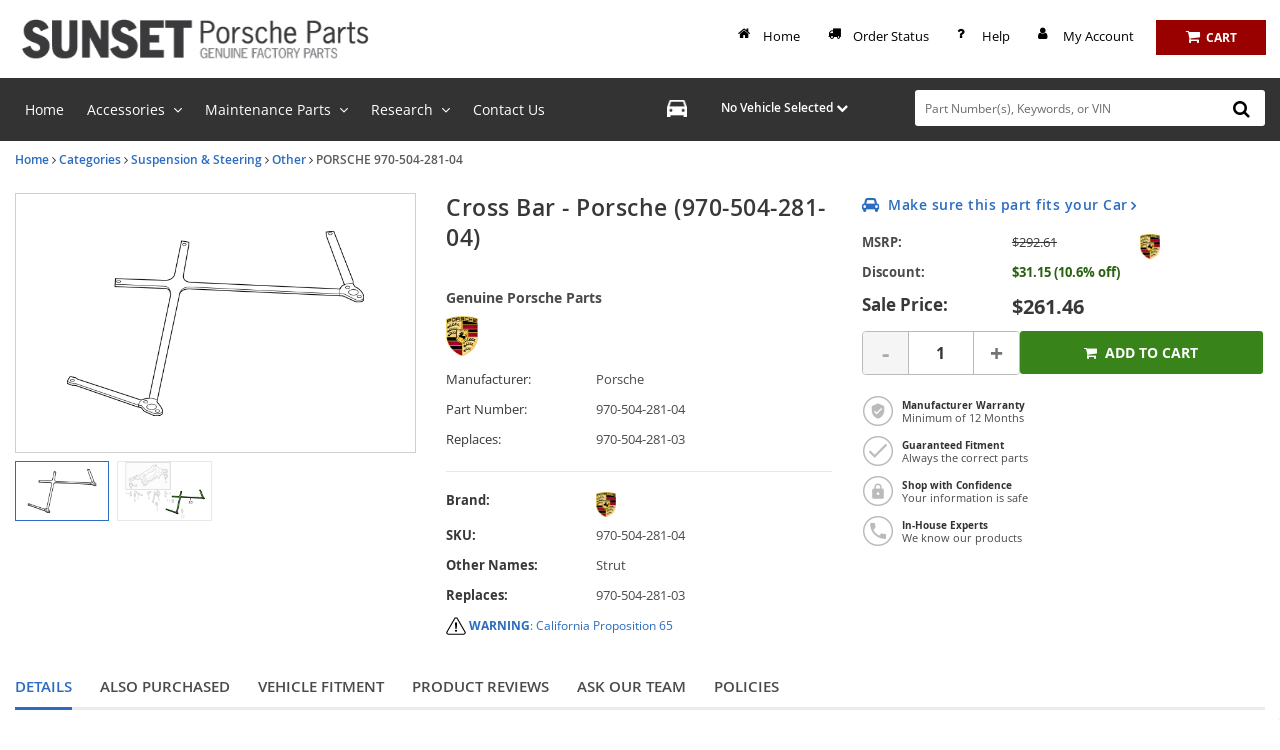

--- FILE ---
content_type: text/css
request_url: https://cdn.revolutionparts.io/f028efe91df52a217771cc9b85175f5d/design/theme.css?v=3eb88b3f22f796eec30de5800765b8ba
body_size: 7576
content:
/* Moved to automation.scss */
/* Moved to automation.scss */
/* Moved to automation.scss */
/* Moved to automation.scss */
.call-to-action-button,
.search-by-part-module .btn,
.vin-column-custom .search-by-vin-module .btn,
#home-content .newsletter-signup-module .btn,
.newsletter-signup-module.newsletter-inline .input-custom .newsletter-button,
#accessories-custom .acc-right-col .acc-grid-wrapper .acc-grid-row .acc-half .cta-custom {
  background-color: #990000;
  border-radius: 0px;
  border: none;
  color: #fff;
  font-family: "Open Sans", sans-serif;
  font-weight: 400;
  -webkit-font-smoothing: antialiased;
  -webkit-transition: all 0.5s ease;
  -moz-transition: all 0.5s ease;
  -o-transition: all 0.5s ease;
  transition: all 0.5s ease; }
  .call-to-action-button:hover, .call-to-action-button:active, .call-to-action-button:focus,
  .search-by-part-module .btn:hover,
  .search-by-part-module .btn:active,
  .search-by-part-module .btn:focus,
  .vin-column-custom .search-by-vin-module .btn:hover,
  .vin-column-custom .search-by-vin-module .btn:active,
  .vin-column-custom .search-by-vin-module .btn:focus,
  #home-content .newsletter-signup-module .btn:hover,
  #home-content .newsletter-signup-module .btn:active,
  #home-content .newsletter-signup-module .btn:focus,
  .newsletter-signup-module.newsletter-inline .input-custom .newsletter-button:hover,
  .newsletter-signup-module.newsletter-inline .input-custom .newsletter-button:active,
  .newsletter-signup-module.newsletter-inline .input-custom .newsletter-button:focus,
  #accessories-custom .acc-right-col .acc-grid-wrapper .acc-grid-row .acc-half .cta-custom:hover,
  #accessories-custom .acc-right-col .acc-grid-wrapper .acc-grid-row .acc-half .cta-custom:active,
  #accessories-custom .acc-right-col .acc-grid-wrapper .acc-grid-row .acc-half .cta-custom:focus {
    background-color: #cc0000;
    color: #fff; }
  .call-to-action-button:visited,
  .search-by-part-module .btn:visited,
  .vin-column-custom .search-by-vin-module .btn:visited,
  #home-content .newsletter-signup-module .btn:visited,
  .newsletter-signup-module.newsletter-inline .input-custom .newsletter-button:visited,
  #accessories-custom .acc-right-col .acc-grid-wrapper .acc-grid-row .acc-half .cta-custom:visited {
    background-color: #990000;
    color: #fff; }

#primary-header .search-col-custom {
  padding: 12px 0; }

#primary-header .container-wrap {
  padding: 0; }

#primary-header .logo-wrap {
  margin-top: 0;
  width: auto;
  overflow: hidden; }
  #primary-header .logo-wrap .store-logo-module {
    min-height: 78px;
    display: flex;
    flex-direction: column;
    justify-content: center; }
  #primary-header .logo-wrap img {
    max-height: 55px; }

#primary-header .col-md-8 {
  padding-top: 20px; }

#primary-header .help-nav {
  list-style: none;
  overflow: auto;
  text-align: right;
  margin-right: 120px; }
  #primary-header .help-nav ul {
    margin-bottom: 0px; }
    #primary-header .help-nav ul li {
      display: inline-block;
      margin: 0 0 0 15px; }
    #primary-header .help-nav ul a {
      -webkit-transition: color .5s ease;
      -moz-transition: color .5s ease;
      -ms-transition: color .5s ease;
      -o-transition: color .5s ease;
      transition: color .5s ease;
      padding: 7px 10px 9px 25px;
      display: block;
      position: relative;
      font-family: "Open Sans", sans-serif;
      font-size: 10pt;
      color: #000;
      font-weight: 400; }
      #primary-header .help-nav ul a:hover {
        color: #990000;
        text-decoration: none; }
      @media (max-width: 1023px) {
        #primary-header .help-nav ul a {
          padding: 9px 6px; } }
    #primary-header .help-nav ul .link-home:before {
      position: absolute;
      content: '\f015';
      left: 0;
      top: 7px;
      font-family: FontAwesome;
      font-style: normal;
      font-weight: normal; }
      @media (max-width: 1023px) {
        #primary-header .help-nav ul .link-home:before {
          display: none; } }
    #primary-header .help-nav ul .link-order:before {
      position: absolute;
      content: '\f0d1';
      left: 0;
      top: 7px;
      font-family: FontAwesome;
      font-style: normal;
      font-weight: normal; }
      @media (max-width: 1023px) {
        #primary-header .help-nav ul .link-order:before {
          display: none; } }
    #primary-header .help-nav ul .link-help:before {
      position: absolute;
      content: '\f128';
      left: 0;
      top: 7px;
      font-family: FontAwesome;
      font-style: normal;
      font-weight: normal; }
      @media (max-width: 1023px) {
        #primary-header .help-nav ul .link-help:before {
          display: none; } }
    #primary-header .help-nav ul .link-account:before {
      position: absolute;
      content: '\f007';
      left: 0;
      top: 7px;
      font-family: FontAwesome;
      font-style: normal;
      font-weight: normal; }
      @media (max-width: 1023px) {
        #primary-header .help-nav ul .link-account:before {
          display: none; } }

#primary-header .cart-button-module {
  position: absolute;
  right: 8px;
  top: 20px;
  width: 100px; }
  #primary-header .cart-button-module .cart-component .cart-button {
    border-radius: 0px; }
    #primary-header .cart-button-module .cart-component .cart-button .cart-items-exist {
      background: #000;
      color: #fff; }

#secondary-header {
  background-color: #333; }
  #secondary-header .container-wrap {
    padding: 0; }
  #secondary-header .search-col-custom {
    padding: 12px 0; }
  #secondary-header .car-selected-module {
    width: 230px;
    float: left;
    background-color: transparent;
    margin: 0px 30px 0 0;
    padding: 0px 10px;
    line-height: 36px;
    -webkit-transition: all .5s ease;
    -moz-transition: all .5s ease;
    -ms-transition: all .5s ease;
    -o-transition: all .5s ease;
    transition: all .5s ease; }
    #secondary-header .car-selected-module:hover {
      background-color: #F2F2F2;
      border-color: #F2F2F2; }
    @media (max-width: 1023px) {
      #secondary-header .car-selected-module {
        margin: 0 30px 0 0; } }
    #secondary-header .car-selected-module .garage-component {
      width: 100%;
      text-align: center;
      padding-left: 28px; }
      #secondary-header .car-selected-module .garage-component::before {
        content: "";
        position: absolute;
        left: 0px;
        top: 6px;
        height: 20px;
        width: 20px;
        background: url("https://s3.amazonaws.com/static.revolutionparts.com/assets/themes/default_assets/garage-icon.png") no-repeat center center;
        background-size: contain;
        margin: 2px 0 0 2px; }
      #secondary-header .car-selected-module .garage-component .garage-text {
        color: #fff;
        -webkit-font-smoothing: antialiased; }
  #secondary-header .search-bar-module {
    overflow: hidden; }
    #secondary-header .search-bar-module input {
      border: none; }
    #secondary-header .search-bar-module .button-start-search {
      background: transparent;
      color: #000000; }
  #secondary-header .main-nav-links {
    list-style: none;
    margin-bottom: 0; }
    #secondary-header .main-nav-links .main-nav-outer-list {
      display: inline-block;
      position: relative;
      padding: 22px 10px;
      font-family: "Open Sans", sans-serif;
      font-size: 1.2em;
      color: #fff;
      font-weight: 400;
      -webkit-font-smoothing: antialiased; }
      #secondary-header .main-nav-links .main-nav-outer-list:hover {
        background-color: #F2F2F2; }
    #secondary-header .main-nav-links .main-nav-inner-list {
      list-style: none;
      display: none;
      position: absolute;
      width: 100%;
      min-width: 180px;
      top: 100%;
      left: 0;
      z-index: 22;
      padding: 5px 0;
      background-color: #990000; }
      #secondary-header .main-nav-links .main-nav-inner-list a {
        display: block;
        padding: 0 0 0 10px; }
        #secondary-header .main-nav-links .main-nav-inner-list a:hover {
          background-color: #F2F2F2;
          text-decoration: none; }
      #secondary-header .main-nav-links .main-nav-inner-list li {
        padding: 5px;
        font-family: "Open Sans", sans-serif;
        font-size: 1em;
        color: #fff;
        font-weight: 500;
        -webkit-font-smoothing: antialiased; }
    #secondary-header .main-nav-links .main-nav-outer-list:hover .main-nav-inner-list {
      display: block; }
  #secondary-header .garage.flyout {
    background-color: #d9d9d9;
    border: 0;
    border-radius: 0;
    color: #fff; }
    #secondary-header .garage.flyout .recent-cars .recent-vehicles-header, #secondary-header .garage.flyout ul li a {
      color: #fff; }
    #secondary-header .garage.flyout ul li a:hover {
      background-color: #bfbfbf;
      text-decoration: none;
      color: #fff;
      border-left: 2px solid #000; }
      #secondary-header .garage.flyout ul li a:hover i {
        color: #fff; }
      #secondary-header .garage.flyout ul li a:hover em {
        color: #fff; }
        #secondary-header .garage.flyout ul li a:hover em span {
          color: #fff; }
          #secondary-header .garage.flyout ul li a:hover em span i {
            color: #fff; }
  @media (max-width: 1100px) {
    #secondary-header .page-builder-layout-row {
      display: block; }
    #secondary-header .col-sm-6 {
      float: none;
      width: 100%;
      display: block;
      padding: 0px; } }

#mobile-menu {
  /* Mobile Header */
  padding: 10px;
  margin-top: -1px;
  /* Mobile Menu and Modals */ }
  #mobile-menu .mobile-header {
    overflow: auto; }
    #mobile-menu .mobile-header .mobile-logo {
      float: left; }
      #mobile-menu .mobile-header .mobile-logo figure {
        margin: 0; }
      #mobile-menu .mobile-header .mobile-logo img {
        max-height: 40px; }
    #mobile-menu .mobile-header .mobile-contact {
      float: right;
      line-height: 40px; }
      #mobile-menu .mobile-header .mobile-contact .fa {
        font-size: 1.5em; }
        #mobile-menu .mobile-header .mobile-contact .fa .fa:before {
          vertical-align: middle; }
  #mobile-menu .mobile-header-search {
    margin-top: 10px; }
    #mobile-menu .mobile-header-search .search-bar-component input {
      padding-left: 40px; }
    #mobile-menu .mobile-header-search .search-bar-component button {
      background-color: transparent;
      color: #000000;
      left: 0;
      right: auto; }
  #mobile-menu .mobile-header-garage {
    margin-top: 10px; }
    #mobile-menu .mobile-header-garage .car-selected-module {
      background-color: #990000;
      text-align: center; }
      @media (min-width: 575px) {
        #mobile-menu .mobile-header-garage .car-selected-module .garage-component {
          width: 100%; } }
      #mobile-menu .mobile-header-garage .car-selected-module .garage-text {
        line-height: 36px;
        color: #fff;
        text-transform: uppercase; }
  #mobile-menu .container-wrap, #mobile-menu .col-sm-12 {
    padding: 0;
    position: inherit; }
  #mobile-menu .mobilemenu {
    background: #333;
    list-style: none;
    height: 60px;
    position: fixed;
    z-index: 1025;
    bottom: 0;
    left: 0;
    width: 100%;
    overflow: visible;
    margin: 0; }
    #mobile-menu .mobilemenu .container-wrap, #mobile-menu .mobilemenu .col-sm-12 {
      padding: 0;
      position: inherit; }
    #mobile-menu .mobilemenu .mm-item {
      width: 20%;
      float: left;
      text-align: center;
      -moz-osx-font-smoothing: grayscale;
      -webkit-font-smoothing: antialiased;
      font-family: "Open Sans", sans-serif;
      font-size: 12px;
      color: #fff;
      font-weight: 400;
      padding: 14px 0; }
      #mobile-menu .mobilemenu .mm-item .icon {
        height: 20px; }
      #mobile-menu .mobilemenu .mm-item .call-to-action-button {
        background-color: transparent;
        padding: 3px 0;
        margin-top: -3px; }
      #mobile-menu .mobilemenu .mm-item .cart-component {
        position: inherit;
        min-width: 10px; }
        #mobile-menu .mobilemenu .mm-item .cart-component .cart-items {
          left: 10px; }
        #mobile-menu .mobilemenu .mm-item .cart-component .cart-items-exist {
          background: #990000;
          color: #fff; }
      #mobile-menu .mobilemenu .mm-item .cart-icon .fa {
        font-size: 20px; }
      #mobile-menu .mobilemenu .mm-item .cart-button {
        color: #fff; }
      #mobile-menu .mobilemenu .mm-item .mm-active .cart-button .cart-icon {
        color: #990000; }
      #mobile-menu .mobilemenu .mm-item .cart-text {
        display: block;
        -moz-osx-font-smoothing: grayscale;
        -webkit-font-smoothing: antialiased;
        font-family: "Open Sans", sans-serif;
        font-size: 12px;
        color: #fff;
        font-weight: 400;
        text-transform: none; }
      #mobile-menu .mobilemenu .mm-item .cart-flyout {
        padding: 20px 20px;
        left: 0px;
        bottom: 100%;
        box-shadow: none;
        border: 0px;
        width: 100%;
        background: linear-gradient(120deg, #ccc, #848484);
        border-radius: 0; }
        #mobile-menu .mobilemenu .mm-item .cart-flyout .upper-arrow {
          display: none; }
        #mobile-menu .mobilemenu .mm-item .cart-flyout a {
          color: #000; }
        #mobile-menu .mobilemenu .mm-item .cart-flyout .cart-listing {
          border-radius: 0;
          padding: 15px;
          background: #fff; }
          #mobile-menu .mobilemenu .mm-item .cart-flyout .cart-listing .action-button {
            color: #fff; }
      #mobile-menu .mobilemenu .mm-item:hover {
        color: #990000; }
    #mobile-menu .mobilemenu .menu-home .icon-home {
      background: url('data:image/svg+xml;utf8,<svg version="1.1" id="Layer_1" xmlns="http://www.w3.org/2000/svg" xmlns:xlink="http://www.w3.org/1999/xlink" x="0px" y="0px" viewBox="0 0 20 17" style="enable-background:new 0 0 20 17;" xml:space="preserve"><path fill="%23fff" d="M8,17v-6h4v6h5V9h3L10,0L0,9h3v8H8z"/></svg>');
      background-repeat: no-repeat;
      background-position: center center;
      background-size: contain; }
    #mobile-menu .mobilemenu .menu-garage .icon-garage {
      background: url('data:image/svg+xml;utf8,<svg version="1.1" id="Layer_1" xmlns="http://www.w3.org/2000/svg" xmlns:xlink="http://www.w3.org/1999/xlink" x="0px" y="0px" viewBox="0 0 18 16" style="enable-background:new 0 0 18 16;" xml:space="preserve"><path fill="%23fff" d="M15.9,1c-0.2-0.6-0.8-1-1.4-1h-11C2.8,0,2.3,0.4,2.1,1L0,7v8c0,0.5,0.5,1,1,1h1c0.6,0,1-0.5,1-1v-1h12v1c0,0.5,0.5,1,1,1h1	c0.5,0,1-0.5,1-1V7L15.9,1z M3.5,11C2.7,11,2,10.3,2,9.5S2.7,8,3.5,8S5,8.7,5,9.5S4.3,11,3.5,11z M14.5,11c-0.8,0-1.5-0.7-1.5-1.5	S13.7,8,14.5,8S16,8.7,16,9.5S15.3,11,14.5,11z M2,6l1.5-4.5h11L16,6H2z"/></svg>');
      background-repeat: no-repeat;
      background-position: center center;
      background-size: contain; }
    #mobile-menu .mobilemenu .menu-search .icon-search {
      background: url('data:image/svg+xml;utf8,<svg version="1.1" id="Layer_1" xmlns="http://www.w3.org/2000/svg" xmlns:xlink="http://www.w3.org/1999/xlink" x="0px" y="0px" viewBox="0 0 17.5 17.5" style="enable-background:new 0 0 17.5 17.5;" xml:space="preserve"><path fill="%23fff" d="M12.5,11h-0.8l-0.3-0.3C12.4,9.5,13,8,13,6.5C13,2.9,10.1,0,6.5,0S0,2.9,0,6.5S2.9,13,6.5,13c1.6,0,3.1-0.6,4.2-1.6l0.3,0.3 v0.8l5,5l1.5-1.5L12.5,11z M6.5,11C4,11,2,9,2,6.5S4,2,6.5,2S11,4,11,6.5S9,11,6.5,11z"/></svg>');
      background-repeat: no-repeat;
      background-position: center center;
      background-size: contain; }
    #mobile-menu .mobilemenu .cart .icon-cart {
      background: url('data:image/svg+xml;utf8,<svg version="1.1" id="Layer_1" xmlns="http://www.w3.org/2000/svg" xmlns:xlink="http://www.w3.org/1999/xlink" x="0px" y="0px" viewBox="0 0 20 20" style="enable-background:new 0 0 20 20;" xml:space="preserve"><path fill="%23fff" d="M6,16c-1.1,0-2,0.9-2,2s0.9,2,2,2s2-0.9,2-2S7.1,16,6,16z M0,0v2h2l3.6,7.6L4.2,12C4.1,12.3,4,12.6,4,13c0,1.1,0.9,2,2,2h12 v-2H6.4c-0.1,0-0.2-0.1-0.2-0.2v-0.1L7.1,11h7.4c0.7,0,1.4-0.4,1.7-1l3.6-6.5C20.1,3,20,2.4,19.5,2.1C19.3,2,19.2,2,19,2H4.2L3.3,0	H0z M16,16c-1.1,0-2,0.9-2,2s0.9,2,2,2s2-0.9,2-2S17.1,16,16,16z"/></svg>');
      background-repeat: no-repeat;
      background-position: center center;
      background-size: contain; }
    #mobile-menu .mobilemenu .menu-more .icon-more {
      width: 20px;
      margin: auto;
      background: url('data:image/svg+xml;utf8,<svg version="1.1" id="Layer_1" xmlns="http://www.w3.org/2000/svg" xmlns:xlink="http://www.w3.org/1999/xlink" x="0px" y="0px" viewBox="0 0 16 4" style="enable-background:new 0 0 16 4;" xml:space="preserve"><path fill="%23fff" d="M2,0C0.9,0,0,0.9,0,2s0.9,2,2,2s2-0.9,2-2S3.1,0,2,0z M14,0c-1.1,0-2,0.9-2,2s0.9,2,2,2s2-0.9,2-2S15.1,0,14,0z M8,0 C6.9,0,6,0.9,6,2s0.9,2,2,2s2-0.9,2-2S9.1,0,8,0z"/></svg>');
      background-repeat: no-repeat;
      background-position: center center;
      background-size: contain; }
    @media (max-width: 767px) {
      #mobile-menu .mobilemenu .col-sm-12 {
        width: 100%;
        display: table-cell; } }
    #mobile-menu .mobilemenu .mm-active {
      color: #990000; }
      #mobile-menu .mobilemenu .mm-active .call-to-action-button {
        color: #990000; }
      #mobile-menu .mobilemenu .mm-active .icon-garage {
        background: url('data:image/svg+xml;utf8,<svg version="1.1" id="Layer_1" xmlns="http://www.w3.org/2000/svg" xmlns:xlink="http://www.w3.org/1999/xlink" x="0px" y="0px" viewBox="0 0 18 16" style="enable-background:new 0 0 18 16;" xml:space="preserve"><path fill="%23990000" d="M15.9,1c-0.2-0.6-0.8-1-1.4-1h-11C2.8,0,2.3,0.4,2.1,1L0,7v8c0,0.5,0.5,1,1,1h1c0.6,0,1-0.5,1-1v-1h12v1c0,0.5,0.5,1,1,1h1	c0.5,0,1-0.5,1-1V7L15.9,1z M3.5,11C2.7,11,2,10.3,2,9.5S2.7,8,3.5,8S5,8.7,5,9.5S4.3,11,3.5,11z M14.5,11c-0.8,0-1.5-0.7-1.5-1.5	S13.7,8,14.5,8S16,8.7,16,9.5S15.3,11,14.5,11z M2,6l1.5-4.5h11L16,6H2z"/></svg>');
        background-repeat: no-repeat;
        background-position: center center;
        background-size: contain; }
      #mobile-menu .mobilemenu .mm-active .icon-search {
        background: url('data:image/svg+xml;utf8,<svg version="1.1" id="Layer_1" xmlns="http://www.w3.org/2000/svg" xmlns:xlink="http://www.w3.org/1999/xlink" x="0px" y="0px" viewBox="0 0 17.5 17.5" style="enable-background:new 0 0 17.5 17.5;" xml:space="preserve"><path fill="%23990000" d="M12.5,11h-0.8l-0.3-0.3C12.4,9.5,13,8,13,6.5C13,2.9,10.1,0,6.5,0S0,2.9,0,6.5S2.9,13,6.5,13c1.6,0,3.1-0.6,4.2-1.6l0.3,0.3 v0.8l5,5l1.5-1.5L12.5,11z M6.5,11C4,11,2,9,2,6.5S4,2,6.5,2S11,4,11,6.5S9,11,6.5,11z"/></svg>');
        background-repeat: no-repeat;
        background-position: center center;
        background-size: contain; }
      #mobile-menu .mobilemenu .mm-active .icon-cart {
        background: url('data:image/svg+xml;utf8,<svg version="1.1" id="Layer_1" xmlns="http://www.w3.org/2000/svg" xmlns:xlink="http://www.w3.org/1999/xlink" x="0px" y="0px" viewBox="0 0 20 20" style="enable-background:new 0 0 20 20;" xml:space="preserve"><path fill="%23990000" d="M6,16c-1.1,0-2,0.9-2,2s0.9,2,2,2s2-0.9,2-2S7.1,16,6,16z M0,0v2h2l3.6,7.6L4.2,12C4.1,12.3,4,12.6,4,13c0,1.1,0.9,2,2,2h12 v-2H6.4c-0.1,0-0.2-0.1-0.2-0.2v-0.1L7.1,11h7.4c0.7,0,1.4-0.4,1.7-1l3.6-6.5C20.1,3,20,2.4,19.5,2.1C19.3,2,19.2,2,19,2H4.2L3.3,0	H0z M16,16c-1.1,0-2,0.9-2,2s0.9,2,2,2s2-0.9,2-2S17.1,16,16,16z"/></svg>');
        background-repeat: no-repeat;
        background-position: center center;
        background-size: contain; }
      #mobile-menu .mobilemenu .mm-active .icon-more {
        background: url('data:image/svg+xml;utf8,<svg version="1.1" id="Layer_1" xmlns="http://www.w3.org/2000/svg" xmlns:xlink="http://www.w3.org/1999/xlink" x="0px" y="0px" viewBox="0 0 16 4" style="enable-background:new 0 0 16 4;" xml:space="preserve"><path fill="%23990000" d="M2,0C0.9,0,0,0.9,0,2s0.9,2,2,2s2-0.9,2-2S3.1,0,2,0z M14,0c-1.1,0-2,0.9-2,2s0.9,2,2,2s2-0.9,2-2S15.1,0,14,0z M8,0 C6.9,0,6,0.9,6,2s0.9,2,2,2s2-0.9,2-2S9.1,0,8,0z"/></svg>');
        background-repeat: no-repeat;
        background-position: center center;
        background-size: contain; }
      #mobile-menu .mobilemenu .mm-active .cart-text {
        color: #990000; }
  #mobile-menu .more-modal .modal-content {
    border-radius: 0; }
  #mobile-menu .more-modal .more-title-row {
    background-color: #000; }
    #mobile-menu .more-modal .more-title-row h2 {
      font-family: "Open Sans", sans-serif;
      font-size: 1.5em;
      color: #fff;
      font-weight: 300;
      text-align: center;
      margin: 0px;
      text-transform: uppercase;
      letter-spacing: 0.25em;
      padding: 8px 20px; }
    #mobile-menu .more-modal .more-title-row button {
      padding-right: 5px;
      font-size: 30px;
      color: #fff;
      opacity: 1;
      font-weight: 300;
      margin-top: 2px; }
  #mobile-menu .more-modal .modal-body {
    overflow: auto;
    min-width: 100%;
    border-radius: 0;
    padding: 0; }
  #mobile-menu .more-modal .tile {
    position: relative;
    z-index: 1026;
    width: 50%;
    float: left;
    text-align: center;
    background: #000; }
    #mobile-menu .more-modal .tile .tile-label {
      transform: translateY(-50%);
      top: 50%;
      position: relative;
      font-weight: bold;
      color: #fff; }
      #mobile-menu .more-modal .tile .tile-label .icon {
        width: 30px;
        height: 30px;
        margin: 0 auto 10px; }
      #mobile-menu .more-modal .tile .tile-label .icon-track {
        background: url('data:image/svg+xml;utf8,<svg version="1.1" id="Layer_1" xmlns="http://www.w3.org/2000/svg" xmlns:xlink="http://www.w3.org/1999/xlink" x="0px" y="0px" viewBox="0 0 30 21.8" style="enable-background:new 0 0 30 21.8;" xml:space="preserve"><path fill="%23fff" d="M25.9,5.5h-4.1V0H2.7C1.2,0,0,1.2,0,2.7v15h2.7c0,2.3,1.8,4.1,4.1,4.1s4.1-1.8,4.1-4.1h8.2	c0,2.3,1.8,4.1,4.1,4.1s4.1-1.8,4.1-4.1H30v-6.8L25.9,5.5z M6.8,19.8c-1.1,0-2-0.9-2-2c0-1.1,0.9-2,2-2s2,0.9,2,2	C8.9,18.9,7.9,19.8,6.8,19.8z M25.2,7.5l2.7,3.4h-6.1V7.5H25.2z M23.2,19.8c-1.1,0-2-0.9-2-2c0-1.1,0.9-2,2-2s2,0.9,2,2	C25.2,18.9,24.3,19.8,23.2,19.8z"/></svg>');
        background-repeat: no-repeat;
        background-position: center center; }
      #mobile-menu .more-modal .tile .tile-label .icon-account {
        background: url('data:image/svg+xml;utf8,<svg version="1.1" id="Layer_1" xmlns="http://www.w3.org/2000/svg" xmlns:xlink="http://www.w3.org/1999/xlink" x="0px" y="0px" viewBox="0 0 30 30" style="enable-background:new 0 0 30 30;" xml:space="preserve"><path fill="%23fff" d="M0,3.3v23.3C0,28.5,1.5,30,3.3,30h23.3c1.8,0,3.3-1.5,3.3-3.3V3.3C30,1.5,28.5,0,26.7,0H3.3C1.5,0,0,1.5,0,3.3z	 M20,10c0,2.8-2.2,5-5,5s-5-2.2-5-5s2.2-5,5-5S20,7.2,20,10z M5,23.3c0-3.3,6.7-5.2,10-5.2s10,1.8,10,5.2V25H5V23.3z"/></svg>');
        background-repeat: no-repeat;
        background-position: center center; }
      #mobile-menu .more-modal .tile .tile-label .icon-help {
        background: url('data:image/svg+xml;utf8,<svg version="1.1" id="Layer_1" xmlns="http://www.w3.org/2000/svg" xmlns:xlink="http://www.w3.org/1999/xlink" x="0px" y="0px" viewBox="0 0 30 30" style="enable-background:new 0 0 30 30;" xml:space="preserve"><path fill="%23fff" d="M13.5,24h3v-3h-3V24z M15,0C6.7,0,0,6.7,0,15s6.7,15,15,15s15-6.7,15-15S23.3,0,15,0z M15,27 C8.4,27,3,21.6,3,15S8.4,3,15,3s12,5.4,12,12S21.6,27,15,27z M15,6c-3.3,0-6,2.7-6,6h3c0-1.7,1.3-3,3-3s3,1.3,3,3c0,3-4.5,2.6-4.5,7.5h3c0-3.4,4.5-3.8,4.5-7.5C21,8.7,18.3,6,15,6z"/></svg>');
        background-repeat: no-repeat;
        background-position: center center; }
      #mobile-menu .more-modal .tile .tile-label .icon-vin {
        width: 40px;
        background: url('data:image/svg+xml;utf8,<svg version="1.1" id="Layer_1" xmlns="http://www.w3.org/2000/svg" xmlns:xlink="http://www.w3.org/1999/xlink" x="0px" y="0px" viewBox="0 0 32.5 16.9" style="enable-background:new 0 0 32.5 16.9;" xml:space="preserve"><path fill="%23fff" d="M16.5,6.3c0-0.9,0.2-1.8,0.6-2.6l-0.8-2.3c-0.2-0.6-0.8-1-1.4-1h-11c-0.7,0-1.2,0.4-1.4,1l-2.1,6v8c0,0.5,0.5,1,1,1h1	c0.5,0,1-0.5,1-1v-1h12v1c0,0.5,0.5,1,1,1h1c0.5,0,1-0.5,1-1v-4.8C17.1,9.5,16.5,8,16.5,6.3z M3.9,11.4c-0.8,0-1.5-0.7-1.5-1.5	s0.7-1.5,1.5-1.5s1.5,0.7,1.5,1.5S4.7,11.4,3.9,11.4z M14.9,11.4c-0.8,0-1.5-0.7-1.5-1.5s0.7-1.5,1.5-1.5s1.5,0.7,1.5,1.5	S15.6,11.4,14.9,11.4z M2.4,6.4l1.5-4.5h11l1.5,4.5H2.4z"/><path fill="%23fff" d="M27.8,10.4H27l-0.2-0.2c0.9-1,1.4-2.4,1.4-3.8c0-3.4-2.6-6-5.9-6c-2.3,0-4.3,1.4-5.3,3.3l1.3,3.7v3.2c1,1,2.5,1.6,4,1.6	s2.8-0.5,3.8-1.4l0.2,0.2v0.7l4.5,4.5l1.3-1.4L27.8,10.4z M22.4,10.4c-2.3,0-4.1-1.8-4.1-4.1c0-2.2,1.8-4.1,4.1-4.1s4.1,1.8,4.1,4.1	C26.5,8.5,24.6,10.4,22.4,10.4z"/></svg>');
        background-repeat: no-repeat;
        background-position: center center; }
      #mobile-menu .more-modal .tile .tile-label .icon-about {
        background: url('data:image/svg+xml;utf8,<svg version="1.1" id="Layer_1" xmlns="http://www.w3.org/2000/svg" xmlns:xlink="http://www.w3.org/1999/xlink" x="0px" y="0px" viewBox="0 0 20 20" style="enable-background:new 0 0 20 20;" xml:space="preserve"><path fill="%23fff" d="M9,15h2V9H9V15z M10,0C4.5,0,0,4.5,0,10s4.5,10,10,10s10-4.5,10-10S15.5,0,10,0z M10,18c-4.4,0-8-3.6-8-8	s3.6-8,8-8s8,3.6,8,8S14.4,18,10,18z M9,7h2V5H9V7z"/></svg>');
        background-repeat: no-repeat;
        background-position: center center; }
      #mobile-menu .more-modal .tile .tile-label .icon-terms {
        background: url('data:image/svg+xml;utf8,<svg version="1.1" id="Layer_1" xmlns="http://www.w3.org/2000/svg" xmlns:xlink="http://www.w3.org/1999/xlink" x="0px" y="0px" viewBox="0 0 18 20" style="enable-background:new 0 0 18 20;" xml:space="preserve"><path fill="%23fff" d="M15,15H3v-2h12V15z M15,11H3V9h12V11z M15,7H3V5h12V7z M0,20l1.5-1.5L3,20l1.5-1.5L6,20l1.5-1.5L9,20l1.5-1.5	L12,20l1.5-1.5L15,20l1.5-1.5L18,20V0l-1.5,1.5L15,0l-1.5,1.5L12,0l-1.5,1.5L9,0L7.5,1.5L6,0L4.5,1.5L3,0L1.5,1.5L0,0V20z"/></svg>');
        background-repeat: no-repeat;
        background-position: center center; }
  #mobile-menu .more-modal a:nth-child(odd) .tile {
    border-right: 1px solid #ddd; }
  #mobile-menu .more-modal a:nth-child(-n+4) .tile {
    border-bottom: 1px solid #ddd; }
  #mobile-menu .mobile-garage {
    display: none;
    position: fixed;
    z-index: 1025;
    bottom: 60px;
    left: 0;
    right: 0;
    padding: 20px 20px;
    background: linear-gradient(120deg, #ccc, #848484);
    border-radius: 0; }
    #mobile-menu .mobile-garage .car-selected-module {
      background: #fff;
      text-transform: uppercase;
      border-radius: 0px;
      line-height: 40px;
      text-align: center; }
      #mobile-menu .mobile-garage .car-selected-module .garage-component {
        width: 95%; }
      #mobile-menu .mobile-garage .car-selected-module .garage-text {
        color: #990000; }
    #mobile-menu .mobile-garage .garage.flyout {
      top: auto;
      width: 100%;
      bottom: 100%;
      border: 0;
      border-radius: 0;
      box-shadow: none;
      position: relative; }
      #mobile-menu .mobile-garage .garage.flyout strong.recent-vehicles-header {
        font-size: 12pt;
        margin-top: 0;
        margin-left: 5px;
        padding-top: 0; }
      #mobile-menu .mobile-garage .garage.flyout .recent-car {
        font-size: 10pt; }
        #mobile-menu .mobile-garage .garage.flyout .recent-car em {
          font-size: 8pt; }
        #mobile-menu .mobile-garage .garage.flyout .recent-car nav ul li a {
          font-size: 10pt; }
      #mobile-menu .mobile-garage .garage.flyout .closeicon {
        font-size: 25px; }
  #mobile-menu .vehicleSelected {
    position: relative; }
    #mobile-menu .vehicleSelected:after {
      position: absolute;
      content: '';
      top: 5px;
      right: 50%;
      margin-right: -17px;
      width: 13px;
      height: 13px;
      background: url(check.png) no-repeat top center; }
  #mobile-menu .mobile-search {
    display: none;
    position: fixed;
    z-index: 1025;
    bottom: 60px;
    left: 0;
    right: 0;
    padding: 20px 20px;
    background: linear-gradient(120deg, #ccc, #848484);
    border-radius: 0; }
    #mobile-menu .mobile-search .search-bar-component {
      border-radius: 5px; }
      #mobile-menu .mobile-search .search-bar-component input {
        padding: 7px 20px 7px 50px;
        height: 40px;
        border-radius: 0; }
      #mobile-menu .mobile-search .search-bar-component button {
        right: auto;
        left: 0;
        padding: 7px 13px 8px;
        border-radius: 0; }
  #mobile-menu .modal.fade:not(.in).modal-from-bottom .modal-dialog {
    -webkit-transform: translate3d(0, 50%, 0);
    transform: translate3d(0, 50%, 0); }
  @media (max-width: 767px) {
    #mobile-menu {
      display: block; } }

#search-tabs {
  margin-top: -41px; }
  #search-tabs .nav-tabs {
    border-bottom: 0px;
    position: relative;
    z-index: 21; }
    #search-tabs .nav-tabs li {
      margin-bottom: 0;
      float: left; }
      #search-tabs .nav-tabs li a {
        background: #660000;
        border: 0;
        padding: 10px 15px;
        line-height: 1.5;
        margin: 0;
        border-radius: 0;
        font-family: "Open Sans", sans-serif;
        font-size: 1.2em;
        color: #fff;
        font-weight: 400;
        z-index: 51; }
      #search-tabs .nav-tabs li:first-child a {
        background: #660000;
        border-radius: 0; }
      #search-tabs .nav-tabs li:last-child a {
        border-radius: 0; }
    #search-tabs .nav-tabs li + li + li a {
      background: #4d0000; }
    #search-tabs .nav-tabs li .active {
      background: #990000 !important; }
  #search-tabs .tab-content {
    background-color: #990000;
    padding: 25px 15px;
    border-radius: 0 0 2px 2px;
    position: relative;
    z-index: 20; }
    #search-tabs .tab-content #vehicle-search-tab .vpicker_buttons li .select, #search-tabs .tab-content #vehicle-search-tab .vpicker_buttons li .dropdown {
      line-height: 26px;
      height: 26px; }
    #search-tabs .tab-content #vehicle-search-tab .vehicle-picker-module .vpicker_buttons li.vpicker_button {
      border: 0px; }
    @media (max-width: 900px) {
      #search-tabs .tab-content #vehicle-search-tab .vehicle-picker-module.display-horiz .vpicker_buttons {
        margin: 0; } }
    #search-tabs .tab-content #part-search-tab .actions-bar-module {
      width: 98%;
      margin: 0 0 0 2%; }
      #search-tabs .tab-content #part-search-tab .actions-bar-module #search_column input {
        border: 0px; }
    #search-tabs .tab-content #vin-search-tab .vin-search-wrap {
      width: 98%;
      margin: 0 0 0 2%;
      display: table; }
    #search-tabs .tab-content #vin-search-tab .input-group {
      display: block;
      width: 98%; }
    #search-tabs .tab-content #vin-search-tab .search-input {
      width: 100%;
      padding: 5px 20px 5px 10px;
      height: 36px;
      border: 0px; }
    #search-tabs .tab-content #vin-search-tab .call-to-action-button {
      position: absolute;
      right: 0px;
      top: 0; }
    #search-tabs .tab-content .call-to-action-button {
      font-family: "Open Sans", sans-serif;
      font-size: 16px;
      color: #fff;
      font-weight: 500;
      text-transform: uppercase;
      height: 36px;
      line-height: 36px;
      padding: 0;
      width: 170px;
      border: 1px solid #F2F2F2; }
      @media (max-width: 900px) {
        #search-tabs .tab-content .call-to-action-button {
          display: inline-block; } }
      @media (min-width: 768px) and (max-width: 774px) {
        #search-tabs .tab-content .call-to-action-button {
          margin-top: 14px; } }
      #search-tabs .tab-content .call-to-action-button:hover {
        background-color: #660000; }

#circles-custom {
  padding-bottom: 30px; }
  #circles-custom .circles-columns .circles-images::before {
    content: ""; }
  #circles-custom .circles-columns:hover .circles-cta-text {
    color: #fff; }
    #circles-custom .circles-columns:hover .circles-cta-text::after {
      background-color: #b30000; }
  #circles-custom .circle-wrap {
    position: relative; }
    #circles-custom .circle-wrap .circles-cta-text {
      z-index: 22;
      position: relative;
      width: 85%;
      margin: -62% auto 25px auto;
      padding-bottom: 25%;
      font-family: "Open Sans", sans-serif;
      font-size: 15pt;
      color: #fff;
      font-weight: 700;
      -webkit-font-smoothing: antialiased;
      text-shadow: 0 0 10px #000; }
      #circles-custom .circle-wrap .circles-cta-text::after {
        content: "Shop Now";
        position: relative;
        display: block;
        background-color: #990000;
        padding: 7px;
        font-family: "Open Sans", sans-serif;
        font-size: 10pt;
        color: #fff;
        font-weight: 400;
        margin: 20px auto 0 auto;
        max-width: 60%;
        text-shadow: none;
        -webkit-transition: all 0.5s ease;
        -moz-transition: all 0.5s ease;
        -o-transition: all 0.5s ease;
        transition: all 0.5s ease; }
      @media (max-width: 1150px) {
        #circles-custom .circle-wrap .circles-cta-text {
          font-size: 12pt;
          width: 90%; } }
      @media (min-width: 500px) and (max-width: 900px) {
        #circles-custom .circle-wrap .circles-cta-text {
          font-size: 8pt;
          margin-top: -72%;
          width: 100%; }
          #circles-custom .circle-wrap .circles-cta-text::after {
            font-size: 7pt;
            margin: 10px auto 0 auto; } }
      @media (min-width: 375px) and (max-width: 499px) {
        #circles-custom .circle-wrap .circles-cta-text {
          font-size: 9pt; }
          #circles-custom .circle-wrap .circles-cta-text::after {
            font-size: 7pt;
            margin-top: 10px; } }
      @media (max-width: 374px) {
        #circles-custom .circle-wrap .circles-cta-text {
          padding-bottom: 40%; } }
  @media (min-width: 500px) and (max-width: 899px) {
    #circles-custom {
      padding-bottom: 10%; } }
  @media (min-width: 375px) and (max-width: 499px) {
    #circles-custom {
      padding-bottom: 10%; } }

@media (max-width: 1000px) {
  .col-sm-3 {
    padding-right: 5px;
    padding-left: 5px; } }

.pop-parts-rows .container-wrap {
  padding-bottom: 0; }

.pop-parts-rows a:hover, .pop-parts-rows a:active {
  text-decoration: none; }

@media (max-width: 767px) {
  .pop-parts-rows .col-sm-4, .pop-parts-rows .col-sm-8 {
    padding: 0; } }

@media (max-width: 574px) {
  .pop-parts-rows .parts-grid-block .col-sm-8 {
    padding: 0; } }

.pop-parts-rows .parts-grid-block h2 {
  margin-top: 70px; }

.pop-parts-rows .parts-grid-block .parts-grid-container {
  padding: 5px;
  width: 33%;
  float: left;
  position: relative; }
  @media (max-width: 574px) {
    .pop-parts-rows .parts-grid-block .parts-grid-container {
      width: 50%; } }
  .pop-parts-rows .parts-grid-block .parts-grid-container a {
    display: block;
    position: relative;
    overflow: hidden; }
    .pop-parts-rows .parts-grid-block .parts-grid-container a:hover, .pop-parts-rows .parts-grid-block .parts-grid-container a:active {
      cursor: pointer; }
      .pop-parts-rows .parts-grid-block .parts-grid-container a:hover .parts-grid-title, .pop-parts-rows .parts-grid-block .parts-grid-container a:active .parts-grid-title {
        color: #fff;
        background-color: rgba(0, 0, 0, 0.8);
        padding: 40% 0; }
      .pop-parts-rows .parts-grid-block .parts-grid-container a:hover > .parts-images, .pop-parts-rows .parts-grid-block .parts-grid-container a:active > .parts-images {
        -webkit-filter: brightness(1.2);
        filter: brightness(1.2); }
  .pop-parts-rows .parts-grid-block .parts-grid-container .parts-grid-title {
    position: absolute;
    width: 100%;
    bottom: 0;
    font-family: "Open Sans", sans-serif;
    font-size: 11pt;
    color: #ddd;
    font-weight: 400;
    text-transform: uppercase;
    letter-spacing: 1px;
    text-align: center;
    background-color: rgba(0, 0, 0, 0.8);
    padding: 12px 0;
    transition: all .5s ease; }
  .pop-parts-rows .parts-grid-block .parts-grid-container a .parts-images {
    background-size: cover;
    background-repeat: no-repeat;
    background-position: center;
    padding-bottom: 87%; }
  .pop-parts-rows .parts-grid-block .parts-grid-container .parts-image-1 {
    background: url("https://s3.amazonaws.com/static.revolutionparts.com/assets/themes/parts/porsche/porsche-air-filters-01-md.jpg"); }
  .pop-parts-rows .parts-grid-block .parts-grid-container .parts-image-2 {
    background: url("https://s3.amazonaws.com/static.revolutionparts.com/assets/themes/parts/porsche/porsche-alternator-01-md.jpg"); }
  .pop-parts-rows .parts-grid-block .parts-grid-container .parts-image-3 {
    background: url("https://s3.amazonaws.com/static.revolutionparts.com/assets/themes/parts/porsche/porsche-belts-01-md.jpg"); }
  .pop-parts-rows .parts-grid-block .parts-grid-container .parts-image-4 {
    background: url("https://s3.amazonaws.com/static.revolutionparts.com/assets/themes/parts/porsche/porsche-brakes-01-md.jpg"); }
  .pop-parts-rows .parts-grid-block .parts-grid-container .parts-image-5 {
    background: url("https://s3.amazonaws.com/static.revolutionparts.com/assets/themes/parts/porsche/porsche-oil-filters-01-md.jpg"); }
  .pop-parts-rows .parts-grid-block .parts-grid-container .parts-image-6 {
    background: url("https://s3.amazonaws.com/static.revolutionparts.com/assets/themes/parts/porsche/porsche-exhaust-01-md.jpg"); }
  .pop-parts-rows .parts-grid-block .parts-grid-container .parts-image-7 {
    background: url("https://s3.amazonaws.com/static.revolutionparts.com/assets/themes/accessories/porsche/porsche-cargo-trays-01-md.jpg"); }
  .pop-parts-rows .parts-grid-block .parts-grid-container .parts-image-8 {
    background: url("https://s3.amazonaws.com/static.revolutionparts.com/assets/themes/accessories/porsche/porsche-spoilers-01-md.jpg"); }
  .pop-parts-rows .parts-grid-block .parts-grid-container .parts-image-9 {
    background: url("https://s3.amazonaws.com/static.revolutionparts.com/assets/themes/accessories/porsche/porsche-floor-mats-01-md.jpg"); }
  .pop-parts-rows .parts-grid-block .parts-grid-container .parts-image-10 {
    background: url("https://s3.amazonaws.com/static.revolutionparts.com/assets/themes/accessories/porsche/porsche-entertainment-01-md.jpg"); }
  .pop-parts-rows .parts-grid-block .parts-grid-container .parts-image-11 {
    background: url("https://s3.amazonaws.com/static.revolutionparts.com/assets/themes/accessories/porsche/porsche-shift-knobs-01-md.jpg"); }
  .pop-parts-rows .parts-grid-block .parts-grid-container .parts-image-12 {
    background: url("https://s3.amazonaws.com/static.revolutionparts.com/assets/themes/parts/porsche/porsche-wheels-01-md.jpg"); }

.pop-parts-rows .custom-image-wrapper .image-padding {
  margin: 0; }

.pop-parts-rows .shop-all-parts {
  text-align: center;
  font-family: "Open Sans", sans-serif;
  font-size: 14pt;
  color: #fff;
  font-weight: 700;
  padding: 10px;
  background-color: #990000;
  -webkit-font-smoothing: antialiased;
  margin: 15px 5px; }
  .pop-parts-rows .shop-all-parts a {
    font-family: "Open Sans", sans-serif;
    font-size: 14pt;
    color: #fff;
    font-weight: 700; }
  @media (min-width: 768px) and (max-width: 900px) {
    .pop-parts-rows .shop-all-parts {
      font-size: 12pt; } }
  .pop-parts-rows .shop-all-parts:hover, .pop-parts-rows .shop-all-parts:active {
    background-color: #cc0000; }

#trust-badges-custom {
  border-top: 4px solid #990000;
  padding-bottom: 25px; }
  #trust-badges-custom .col-sm-4 {
    padding: 0; }
    @media (max-width: 574px) {
      #trust-badges-custom .col-sm-4 {
        margin-top: 20px; } }
  #trust-badges-custom .trust-blurbs {
    width: 60%;
    margin: 0 auto; }
    #trust-badges-custom .trust-blurbs h4 {
      font-family: "Open Sans", sans-serif;
      font-size: 14pt;
      color: #990000;
      font-weight: 700; }
    #trust-badges-custom .trust-blurbs p {
      font-family: "Open Sans", sans-serif;
      font-size: 10pt;
      color: #000;
      font-weight: 400; }
    @media (min-width: 767px) and (max-width: 1249px) {
      #trust-badges-custom .trust-blurbs {
        width: 80%; } }
    @media (max-width: 418px) {
      #trust-badges-custom .trust-blurbs {
        width: 90%; } }

#pricing-banner-custom {
  background-position: center;
  background-attachment: fixed; }
  #pricing-banner-custom .wholesale-blurb {
    padding: 80px 0;
    text-align: center;
    -webkit-font-smoothing: antialiased;
    max-width: 750px;
    margin: 0 auto; }
    #pricing-banner-custom .wholesale-blurb h3 {
      font-family: "Open Sans", sans-serif;
      font-size: 30pt;
      color: #fff;
      font-weight: 700; }
    #pricing-banner-custom .wholesale-blurb p {
      font-family: "Open Sans", sans-serif;
      font-size: 14pt;
      color: #fff;
      font-weight: 400; }
    @media (max-width: 574px) {
      #pricing-banner-custom .wholesale-blurb {
        padding: 20px 0; }
        #pricing-banner-custom .wholesale-blurb h3 {
          font-size: 22pt; }
        #pricing-banner-custom .wholesale-blurb p {
          font-size: 12pt; } }

#featured-custom .featured-products-module {
  padding-top: 0; }

#featured-custom .details-title .product-title {
  color: #333;
  font-size: 14pt; }
  @media (max-width: 426px) {
    #featured-custom .details-title .product-title {
      font-size: 8pt; } }
  @media (max-width: 1024px) {
    #featured-custom .details-title .product-title {
      font-size: 9pt; } }

#featured-custom .featured-products, #featured-custom .pricing-actions-display .product-pricing {
  text-align: center; }

#featured-custom .featured-product {
  margin: 0 6px 17px 0;
  float: left;
  width: 32.2%;
  display: inline;
  border: solid 1px #F2F2F2; }
  @media (max-width: 1023px) {
    #featured-custom .featured-product {
      width: 32%; } }
  @media (max-width: 767px) {
    #featured-custom .featured-product {
      width: 48%; } }

#featured-custom .product-wrapper-link {
  border: none; }
  #featured-custom .product-wrapper-link:hover {
    border: none; }

#featured-custom .product-wrapper-link {
  background-color: transparent; }
  #featured-custom .product-wrapper-link:hover {
    border-color: #F2F2F2; }

#featured-custom .product-details-link {
  background-color: #990000;
  color: #fff; }

@media (max-width: 574px) {
  #featured-custom .catalog-product {
    width: 47%;
    border-bottom: 1px solid #F2F2F2; }
  #featured-custom .catalog-product-sale-price {
    font-size: 16pt;
    text-align: center; } }

@media (max-width: 574px) {
  #featured-custom .catalog-product {
    width: 24%; } }

@media (max-width: 767px) {
  #featured-custom .col-sm-8 {
    width: 100%;
    float: none;
    margin-top: 20px; } }

#footer-custom {
  border-top: 4px solid #990000;
  padding-top: 15px; }
  #footer-custom .container-wrap {
    padding-left: 20px; }
    @media (max-width: 1000px) {
      #footer-custom .container-wrap {
        padding-left: 10px;
        padding-right: 10px; } }
  @media (min-width: 576px) and (max-width: 767px) {
    #footer-custom .col-sm-3 {
      width: 100%; } }
  #footer-custom .col-sm-3 .page-builder-layout-column-wrap {
    padding-left: 20px;
    border-left: 2px solid #990000;
    margin: 20px 0 0 0;
    height: auto; }
  #footer-custom strong.heading {
    font-family: "Open Sans", sans-serif;
    font-size: 18pt;
    color: #dadada;
    font-weight: 500;
    line-height: 15pt;
    -webkit-font-smoothing: antialiased; }
  #footer-custom .newsletter-column .page-builder-layout-module:nth-child(2) {
    margin-top: 15px; }
  #footer-custom .newsletter-column p {
    font-family: "Open Sans", sans-serif;
    font-size: 10pt;
    color: #ddd;
    font-weight: 400;
    -webkit-font-smoothing: antialiased; }
  #footer-custom .newsletter-column input {
    background-color: #ffffff;
    border: none;
    height: 35px;
    border-radius: 0; }
  @media (min-width: 768px) and (max-width: 1055px) {
    #footer-custom .newsletter-column input, #footer-custom .newsletter-column button {
      width: 100%; } }
  #footer-custom .links-list {
    display: block;
    padding: 0 0 12px 0;
    margin: 18px 0; }
    #footer-custom .links-list li {
      margin: 8px 0;
      position: relative;
      cursor: pointer; }
      #footer-custom .links-list li a {
        font-family: "Open Sans", sans-serif;
        font-size: 10pt;
        color: #ddd;
        font-weight: 400;
        -webkit-font-smoothing: antialiased; }
      #footer-custom .links-list li:hover a {
        color: #fff;
        text-decoration: none; }
      #footer-custom .links-list li:hover::after {
        color: #fff; }
      #footer-custom .links-list li::after {
        content: "\f105";
        font-family: FontAwesome;
        font-style: normal;
        font-weight: normal;
        position: absolute;
        left: 150px;
        top: 0;
        color: #ddd;
        font-size: 12pt; }
      @media (max-width: 767px) {
        #footer-custom .links-list li {
          margin: 0; }
          #footer-custom .links-list li a {
            display: block;
            padding: 12px;
            border-bottom: 1px solid #8c8c8c; }
          #footer-custom .links-list li::after {
            left: auto;
            top: 8px;
            right: 15px; } }
  #footer-custom .contact-column .page-builder-layout-module:last-child {
    margin-top: 16px; }
  #footer-custom .contact-column address, #footer-custom .contact-column .footer-phone {
    font-family: "Open Sans", sans-serif;
    font-size: 10pt;
    color: #ddd;
    font-weight: 400;
    -webkit-font-smoothing: antialiased; }
    #footer-custom .contact-column address:hover, #footer-custom .contact-column .footer-phone:hover {
      color: #fff;
      text-decoration: none; }
  #footer-custom .contact-column .nav_social li {
    font-size: 14pt; }
    #footer-custom .contact-column .nav_social li a i, #footer-custom .contact-column .nav_social li a span {
      color: #ddd; }
      #footer-custom .contact-column .nav_social li a i:hover, #footer-custom .contact-column .nav_social li a span:hover {
        color: #fff; }

@media (max-width: 1249px) {
  .wide-padding {
    padding-left: 15px;
    padding-right: 15px; } }

@media (max-width: 799px) {
  .main {
    padding-bottom: 60px; } }

#page-home h2 {
  font-family: "Open Sans", sans-serif;
  font-size: 3em;
  color: #990000;
  font-weight: 400;
  -webkit-font-smoothing: antialiased; }
  @media (max-width: 799px) {
    #page-home h2 {
      font-size: 1.5em; } }

#hero-custom .container-wrap {
  padding: 0; }
  #hero-custom .container-wrap .banner-vpicker-module .rslides_tab3s {
    margin: 0px auto 15px; }
    @media (max-width: 1023px) {
      #hero-custom .container-wrap .banner-vpicker-module .rslides_tab3s {
        margin: 0px auto 15px; } }

#mobile-picker .container-wrap {
  padding-top: 0px; }
  #mobile-picker .container-wrap .vehicle-picker-module #vpicker_submit {
    border-radius: 0px;
    border: 1px solid #adadad;
    background-color: #eee;
    color: #990000;
    text-transform: none;
    padding: 5px; }
    #mobile-picker .container-wrap .vehicle-picker-module #vpicker_submit:active {
      border-color: #000; }

#title-custom {
  margin-top: -87px;
  padding: 100px 0 20px 0;
  background-position: center; }
  #title-custom h1 {
    text-align: center;
    font-family: "Open Sans", sans-serif;
    font-size: 4em;
    color: #990000;
    font-weight: 300;
    -webkit-font-smoothing: antialiased;
    text-transform: uppercase; }
    @media (max-width: 799px) {
      #title-custom h1 {
        font-size: 2.5em; } }
  @media (max-width: 799px) {
    #title-custom {
      margin-top: 0px;
      padding: 20px 0; } }

.title-row-custom {
  margin-bottom: 60px; }
  .title-row-custom aside {
    font-family: "Open Sans", sans-serif;
    font-size: 12pt;
    color: #000;
    font-weight: 400;
    -webkit-font-smoothing: antialiased; }
  .title-row-custom .border-line {
    width: 280px;
    margin: 0 auto;
    height: 4px;
    background-color: #990000;
    margin-top: 22px; }
  @media (max-width: 574px) {
    .title-row-custom {
      margin-bottom: 40px; } }

#page-cart .mobile-header-search, #page-cart .mobile-header-garage {
  display: none; }

#featured-pages h2 {
  text-align: center;
  position: relative;
  margin-bottom: 50px; }
  #featured-pages h2:after {
    content: '';
    position: absolute;
    width: 280px;
    margin: 0 auto;
    height: 4px;
    background-color: #990000;
    margin-top: 22px;
    bottom: -24px;
    left: 50%;
    -webkit-transform: translate(-50%, 0);
    -moz-transform: translate(-50%, 0);
    -ms-transform: translate(-50%, 0);
    -o-transform: translate(-50%, 0);
    transform: translate(-50%, 0); }


--- FILE ---
content_type: text/css
request_url: https://cdn.revolutionparts.io/f028efe91df52a217771cc9b85175f5d/design/custom.css?v=e484f5c3add8c8ec3422d1d96d0d7eac
body_size: -180
content:
/* START: Header */
#secondary-header .custom-html-module .main-nav-links .main-nav-outer-list:hover {
	background-color: #990000;
}

#secondary-header .main-nav-links .main-nav-inner-list a:hover > li {
	color: #990000;
}
/* END: Header */

/*----- Hides footnotes on product page -----*/

.footnotes {
display: none!important;
}

.catalog-product-note {
display: none!important;
}